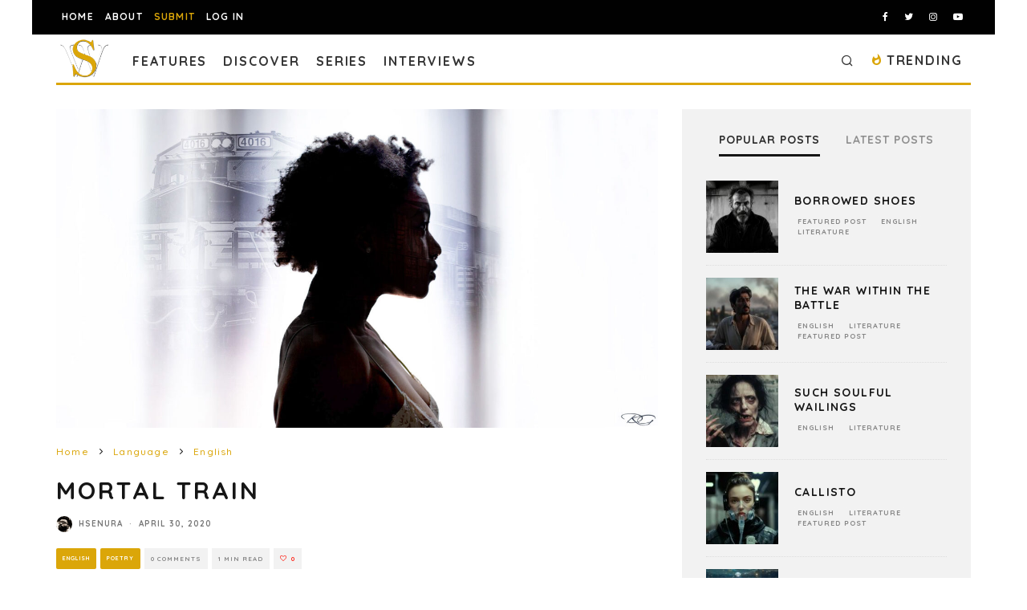

--- FILE ---
content_type: text/html; charset=utf-8
request_url: https://www.google.com/recaptcha/api2/anchor?ar=1&k=6LeSeDAaAAAAAGisEqXe9KVlHgX2KneJUCxZPZY9&co=aHR0cHM6Ly9zcGlsbHdvcmRzLmNvbTo0NDM.&hl=en&v=7gg7H51Q-naNfhmCP3_R47ho&size=invisible&anchor-ms=20000&execute-ms=30000&cb=pvj1yzn8iw7q
body_size: 48154
content:
<!DOCTYPE HTML><html dir="ltr" lang="en"><head><meta http-equiv="Content-Type" content="text/html; charset=UTF-8">
<meta http-equiv="X-UA-Compatible" content="IE=edge">
<title>reCAPTCHA</title>
<style type="text/css">
/* cyrillic-ext */
@font-face {
  font-family: 'Roboto';
  font-style: normal;
  font-weight: 400;
  font-stretch: 100%;
  src: url(//fonts.gstatic.com/s/roboto/v48/KFO7CnqEu92Fr1ME7kSn66aGLdTylUAMa3GUBHMdazTgWw.woff2) format('woff2');
  unicode-range: U+0460-052F, U+1C80-1C8A, U+20B4, U+2DE0-2DFF, U+A640-A69F, U+FE2E-FE2F;
}
/* cyrillic */
@font-face {
  font-family: 'Roboto';
  font-style: normal;
  font-weight: 400;
  font-stretch: 100%;
  src: url(//fonts.gstatic.com/s/roboto/v48/KFO7CnqEu92Fr1ME7kSn66aGLdTylUAMa3iUBHMdazTgWw.woff2) format('woff2');
  unicode-range: U+0301, U+0400-045F, U+0490-0491, U+04B0-04B1, U+2116;
}
/* greek-ext */
@font-face {
  font-family: 'Roboto';
  font-style: normal;
  font-weight: 400;
  font-stretch: 100%;
  src: url(//fonts.gstatic.com/s/roboto/v48/KFO7CnqEu92Fr1ME7kSn66aGLdTylUAMa3CUBHMdazTgWw.woff2) format('woff2');
  unicode-range: U+1F00-1FFF;
}
/* greek */
@font-face {
  font-family: 'Roboto';
  font-style: normal;
  font-weight: 400;
  font-stretch: 100%;
  src: url(//fonts.gstatic.com/s/roboto/v48/KFO7CnqEu92Fr1ME7kSn66aGLdTylUAMa3-UBHMdazTgWw.woff2) format('woff2');
  unicode-range: U+0370-0377, U+037A-037F, U+0384-038A, U+038C, U+038E-03A1, U+03A3-03FF;
}
/* math */
@font-face {
  font-family: 'Roboto';
  font-style: normal;
  font-weight: 400;
  font-stretch: 100%;
  src: url(//fonts.gstatic.com/s/roboto/v48/KFO7CnqEu92Fr1ME7kSn66aGLdTylUAMawCUBHMdazTgWw.woff2) format('woff2');
  unicode-range: U+0302-0303, U+0305, U+0307-0308, U+0310, U+0312, U+0315, U+031A, U+0326-0327, U+032C, U+032F-0330, U+0332-0333, U+0338, U+033A, U+0346, U+034D, U+0391-03A1, U+03A3-03A9, U+03B1-03C9, U+03D1, U+03D5-03D6, U+03F0-03F1, U+03F4-03F5, U+2016-2017, U+2034-2038, U+203C, U+2040, U+2043, U+2047, U+2050, U+2057, U+205F, U+2070-2071, U+2074-208E, U+2090-209C, U+20D0-20DC, U+20E1, U+20E5-20EF, U+2100-2112, U+2114-2115, U+2117-2121, U+2123-214F, U+2190, U+2192, U+2194-21AE, U+21B0-21E5, U+21F1-21F2, U+21F4-2211, U+2213-2214, U+2216-22FF, U+2308-230B, U+2310, U+2319, U+231C-2321, U+2336-237A, U+237C, U+2395, U+239B-23B7, U+23D0, U+23DC-23E1, U+2474-2475, U+25AF, U+25B3, U+25B7, U+25BD, U+25C1, U+25CA, U+25CC, U+25FB, U+266D-266F, U+27C0-27FF, U+2900-2AFF, U+2B0E-2B11, U+2B30-2B4C, U+2BFE, U+3030, U+FF5B, U+FF5D, U+1D400-1D7FF, U+1EE00-1EEFF;
}
/* symbols */
@font-face {
  font-family: 'Roboto';
  font-style: normal;
  font-weight: 400;
  font-stretch: 100%;
  src: url(//fonts.gstatic.com/s/roboto/v48/KFO7CnqEu92Fr1ME7kSn66aGLdTylUAMaxKUBHMdazTgWw.woff2) format('woff2');
  unicode-range: U+0001-000C, U+000E-001F, U+007F-009F, U+20DD-20E0, U+20E2-20E4, U+2150-218F, U+2190, U+2192, U+2194-2199, U+21AF, U+21E6-21F0, U+21F3, U+2218-2219, U+2299, U+22C4-22C6, U+2300-243F, U+2440-244A, U+2460-24FF, U+25A0-27BF, U+2800-28FF, U+2921-2922, U+2981, U+29BF, U+29EB, U+2B00-2BFF, U+4DC0-4DFF, U+FFF9-FFFB, U+10140-1018E, U+10190-1019C, U+101A0, U+101D0-101FD, U+102E0-102FB, U+10E60-10E7E, U+1D2C0-1D2D3, U+1D2E0-1D37F, U+1F000-1F0FF, U+1F100-1F1AD, U+1F1E6-1F1FF, U+1F30D-1F30F, U+1F315, U+1F31C, U+1F31E, U+1F320-1F32C, U+1F336, U+1F378, U+1F37D, U+1F382, U+1F393-1F39F, U+1F3A7-1F3A8, U+1F3AC-1F3AF, U+1F3C2, U+1F3C4-1F3C6, U+1F3CA-1F3CE, U+1F3D4-1F3E0, U+1F3ED, U+1F3F1-1F3F3, U+1F3F5-1F3F7, U+1F408, U+1F415, U+1F41F, U+1F426, U+1F43F, U+1F441-1F442, U+1F444, U+1F446-1F449, U+1F44C-1F44E, U+1F453, U+1F46A, U+1F47D, U+1F4A3, U+1F4B0, U+1F4B3, U+1F4B9, U+1F4BB, U+1F4BF, U+1F4C8-1F4CB, U+1F4D6, U+1F4DA, U+1F4DF, U+1F4E3-1F4E6, U+1F4EA-1F4ED, U+1F4F7, U+1F4F9-1F4FB, U+1F4FD-1F4FE, U+1F503, U+1F507-1F50B, U+1F50D, U+1F512-1F513, U+1F53E-1F54A, U+1F54F-1F5FA, U+1F610, U+1F650-1F67F, U+1F687, U+1F68D, U+1F691, U+1F694, U+1F698, U+1F6AD, U+1F6B2, U+1F6B9-1F6BA, U+1F6BC, U+1F6C6-1F6CF, U+1F6D3-1F6D7, U+1F6E0-1F6EA, U+1F6F0-1F6F3, U+1F6F7-1F6FC, U+1F700-1F7FF, U+1F800-1F80B, U+1F810-1F847, U+1F850-1F859, U+1F860-1F887, U+1F890-1F8AD, U+1F8B0-1F8BB, U+1F8C0-1F8C1, U+1F900-1F90B, U+1F93B, U+1F946, U+1F984, U+1F996, U+1F9E9, U+1FA00-1FA6F, U+1FA70-1FA7C, U+1FA80-1FA89, U+1FA8F-1FAC6, U+1FACE-1FADC, U+1FADF-1FAE9, U+1FAF0-1FAF8, U+1FB00-1FBFF;
}
/* vietnamese */
@font-face {
  font-family: 'Roboto';
  font-style: normal;
  font-weight: 400;
  font-stretch: 100%;
  src: url(//fonts.gstatic.com/s/roboto/v48/KFO7CnqEu92Fr1ME7kSn66aGLdTylUAMa3OUBHMdazTgWw.woff2) format('woff2');
  unicode-range: U+0102-0103, U+0110-0111, U+0128-0129, U+0168-0169, U+01A0-01A1, U+01AF-01B0, U+0300-0301, U+0303-0304, U+0308-0309, U+0323, U+0329, U+1EA0-1EF9, U+20AB;
}
/* latin-ext */
@font-face {
  font-family: 'Roboto';
  font-style: normal;
  font-weight: 400;
  font-stretch: 100%;
  src: url(//fonts.gstatic.com/s/roboto/v48/KFO7CnqEu92Fr1ME7kSn66aGLdTylUAMa3KUBHMdazTgWw.woff2) format('woff2');
  unicode-range: U+0100-02BA, U+02BD-02C5, U+02C7-02CC, U+02CE-02D7, U+02DD-02FF, U+0304, U+0308, U+0329, U+1D00-1DBF, U+1E00-1E9F, U+1EF2-1EFF, U+2020, U+20A0-20AB, U+20AD-20C0, U+2113, U+2C60-2C7F, U+A720-A7FF;
}
/* latin */
@font-face {
  font-family: 'Roboto';
  font-style: normal;
  font-weight: 400;
  font-stretch: 100%;
  src: url(//fonts.gstatic.com/s/roboto/v48/KFO7CnqEu92Fr1ME7kSn66aGLdTylUAMa3yUBHMdazQ.woff2) format('woff2');
  unicode-range: U+0000-00FF, U+0131, U+0152-0153, U+02BB-02BC, U+02C6, U+02DA, U+02DC, U+0304, U+0308, U+0329, U+2000-206F, U+20AC, U+2122, U+2191, U+2193, U+2212, U+2215, U+FEFF, U+FFFD;
}
/* cyrillic-ext */
@font-face {
  font-family: 'Roboto';
  font-style: normal;
  font-weight: 500;
  font-stretch: 100%;
  src: url(//fonts.gstatic.com/s/roboto/v48/KFO7CnqEu92Fr1ME7kSn66aGLdTylUAMa3GUBHMdazTgWw.woff2) format('woff2');
  unicode-range: U+0460-052F, U+1C80-1C8A, U+20B4, U+2DE0-2DFF, U+A640-A69F, U+FE2E-FE2F;
}
/* cyrillic */
@font-face {
  font-family: 'Roboto';
  font-style: normal;
  font-weight: 500;
  font-stretch: 100%;
  src: url(//fonts.gstatic.com/s/roboto/v48/KFO7CnqEu92Fr1ME7kSn66aGLdTylUAMa3iUBHMdazTgWw.woff2) format('woff2');
  unicode-range: U+0301, U+0400-045F, U+0490-0491, U+04B0-04B1, U+2116;
}
/* greek-ext */
@font-face {
  font-family: 'Roboto';
  font-style: normal;
  font-weight: 500;
  font-stretch: 100%;
  src: url(//fonts.gstatic.com/s/roboto/v48/KFO7CnqEu92Fr1ME7kSn66aGLdTylUAMa3CUBHMdazTgWw.woff2) format('woff2');
  unicode-range: U+1F00-1FFF;
}
/* greek */
@font-face {
  font-family: 'Roboto';
  font-style: normal;
  font-weight: 500;
  font-stretch: 100%;
  src: url(//fonts.gstatic.com/s/roboto/v48/KFO7CnqEu92Fr1ME7kSn66aGLdTylUAMa3-UBHMdazTgWw.woff2) format('woff2');
  unicode-range: U+0370-0377, U+037A-037F, U+0384-038A, U+038C, U+038E-03A1, U+03A3-03FF;
}
/* math */
@font-face {
  font-family: 'Roboto';
  font-style: normal;
  font-weight: 500;
  font-stretch: 100%;
  src: url(//fonts.gstatic.com/s/roboto/v48/KFO7CnqEu92Fr1ME7kSn66aGLdTylUAMawCUBHMdazTgWw.woff2) format('woff2');
  unicode-range: U+0302-0303, U+0305, U+0307-0308, U+0310, U+0312, U+0315, U+031A, U+0326-0327, U+032C, U+032F-0330, U+0332-0333, U+0338, U+033A, U+0346, U+034D, U+0391-03A1, U+03A3-03A9, U+03B1-03C9, U+03D1, U+03D5-03D6, U+03F0-03F1, U+03F4-03F5, U+2016-2017, U+2034-2038, U+203C, U+2040, U+2043, U+2047, U+2050, U+2057, U+205F, U+2070-2071, U+2074-208E, U+2090-209C, U+20D0-20DC, U+20E1, U+20E5-20EF, U+2100-2112, U+2114-2115, U+2117-2121, U+2123-214F, U+2190, U+2192, U+2194-21AE, U+21B0-21E5, U+21F1-21F2, U+21F4-2211, U+2213-2214, U+2216-22FF, U+2308-230B, U+2310, U+2319, U+231C-2321, U+2336-237A, U+237C, U+2395, U+239B-23B7, U+23D0, U+23DC-23E1, U+2474-2475, U+25AF, U+25B3, U+25B7, U+25BD, U+25C1, U+25CA, U+25CC, U+25FB, U+266D-266F, U+27C0-27FF, U+2900-2AFF, U+2B0E-2B11, U+2B30-2B4C, U+2BFE, U+3030, U+FF5B, U+FF5D, U+1D400-1D7FF, U+1EE00-1EEFF;
}
/* symbols */
@font-face {
  font-family: 'Roboto';
  font-style: normal;
  font-weight: 500;
  font-stretch: 100%;
  src: url(//fonts.gstatic.com/s/roboto/v48/KFO7CnqEu92Fr1ME7kSn66aGLdTylUAMaxKUBHMdazTgWw.woff2) format('woff2');
  unicode-range: U+0001-000C, U+000E-001F, U+007F-009F, U+20DD-20E0, U+20E2-20E4, U+2150-218F, U+2190, U+2192, U+2194-2199, U+21AF, U+21E6-21F0, U+21F3, U+2218-2219, U+2299, U+22C4-22C6, U+2300-243F, U+2440-244A, U+2460-24FF, U+25A0-27BF, U+2800-28FF, U+2921-2922, U+2981, U+29BF, U+29EB, U+2B00-2BFF, U+4DC0-4DFF, U+FFF9-FFFB, U+10140-1018E, U+10190-1019C, U+101A0, U+101D0-101FD, U+102E0-102FB, U+10E60-10E7E, U+1D2C0-1D2D3, U+1D2E0-1D37F, U+1F000-1F0FF, U+1F100-1F1AD, U+1F1E6-1F1FF, U+1F30D-1F30F, U+1F315, U+1F31C, U+1F31E, U+1F320-1F32C, U+1F336, U+1F378, U+1F37D, U+1F382, U+1F393-1F39F, U+1F3A7-1F3A8, U+1F3AC-1F3AF, U+1F3C2, U+1F3C4-1F3C6, U+1F3CA-1F3CE, U+1F3D4-1F3E0, U+1F3ED, U+1F3F1-1F3F3, U+1F3F5-1F3F7, U+1F408, U+1F415, U+1F41F, U+1F426, U+1F43F, U+1F441-1F442, U+1F444, U+1F446-1F449, U+1F44C-1F44E, U+1F453, U+1F46A, U+1F47D, U+1F4A3, U+1F4B0, U+1F4B3, U+1F4B9, U+1F4BB, U+1F4BF, U+1F4C8-1F4CB, U+1F4D6, U+1F4DA, U+1F4DF, U+1F4E3-1F4E6, U+1F4EA-1F4ED, U+1F4F7, U+1F4F9-1F4FB, U+1F4FD-1F4FE, U+1F503, U+1F507-1F50B, U+1F50D, U+1F512-1F513, U+1F53E-1F54A, U+1F54F-1F5FA, U+1F610, U+1F650-1F67F, U+1F687, U+1F68D, U+1F691, U+1F694, U+1F698, U+1F6AD, U+1F6B2, U+1F6B9-1F6BA, U+1F6BC, U+1F6C6-1F6CF, U+1F6D3-1F6D7, U+1F6E0-1F6EA, U+1F6F0-1F6F3, U+1F6F7-1F6FC, U+1F700-1F7FF, U+1F800-1F80B, U+1F810-1F847, U+1F850-1F859, U+1F860-1F887, U+1F890-1F8AD, U+1F8B0-1F8BB, U+1F8C0-1F8C1, U+1F900-1F90B, U+1F93B, U+1F946, U+1F984, U+1F996, U+1F9E9, U+1FA00-1FA6F, U+1FA70-1FA7C, U+1FA80-1FA89, U+1FA8F-1FAC6, U+1FACE-1FADC, U+1FADF-1FAE9, U+1FAF0-1FAF8, U+1FB00-1FBFF;
}
/* vietnamese */
@font-face {
  font-family: 'Roboto';
  font-style: normal;
  font-weight: 500;
  font-stretch: 100%;
  src: url(//fonts.gstatic.com/s/roboto/v48/KFO7CnqEu92Fr1ME7kSn66aGLdTylUAMa3OUBHMdazTgWw.woff2) format('woff2');
  unicode-range: U+0102-0103, U+0110-0111, U+0128-0129, U+0168-0169, U+01A0-01A1, U+01AF-01B0, U+0300-0301, U+0303-0304, U+0308-0309, U+0323, U+0329, U+1EA0-1EF9, U+20AB;
}
/* latin-ext */
@font-face {
  font-family: 'Roboto';
  font-style: normal;
  font-weight: 500;
  font-stretch: 100%;
  src: url(//fonts.gstatic.com/s/roboto/v48/KFO7CnqEu92Fr1ME7kSn66aGLdTylUAMa3KUBHMdazTgWw.woff2) format('woff2');
  unicode-range: U+0100-02BA, U+02BD-02C5, U+02C7-02CC, U+02CE-02D7, U+02DD-02FF, U+0304, U+0308, U+0329, U+1D00-1DBF, U+1E00-1E9F, U+1EF2-1EFF, U+2020, U+20A0-20AB, U+20AD-20C0, U+2113, U+2C60-2C7F, U+A720-A7FF;
}
/* latin */
@font-face {
  font-family: 'Roboto';
  font-style: normal;
  font-weight: 500;
  font-stretch: 100%;
  src: url(//fonts.gstatic.com/s/roboto/v48/KFO7CnqEu92Fr1ME7kSn66aGLdTylUAMa3yUBHMdazQ.woff2) format('woff2');
  unicode-range: U+0000-00FF, U+0131, U+0152-0153, U+02BB-02BC, U+02C6, U+02DA, U+02DC, U+0304, U+0308, U+0329, U+2000-206F, U+20AC, U+2122, U+2191, U+2193, U+2212, U+2215, U+FEFF, U+FFFD;
}
/* cyrillic-ext */
@font-face {
  font-family: 'Roboto';
  font-style: normal;
  font-weight: 900;
  font-stretch: 100%;
  src: url(//fonts.gstatic.com/s/roboto/v48/KFO7CnqEu92Fr1ME7kSn66aGLdTylUAMa3GUBHMdazTgWw.woff2) format('woff2');
  unicode-range: U+0460-052F, U+1C80-1C8A, U+20B4, U+2DE0-2DFF, U+A640-A69F, U+FE2E-FE2F;
}
/* cyrillic */
@font-face {
  font-family: 'Roboto';
  font-style: normal;
  font-weight: 900;
  font-stretch: 100%;
  src: url(//fonts.gstatic.com/s/roboto/v48/KFO7CnqEu92Fr1ME7kSn66aGLdTylUAMa3iUBHMdazTgWw.woff2) format('woff2');
  unicode-range: U+0301, U+0400-045F, U+0490-0491, U+04B0-04B1, U+2116;
}
/* greek-ext */
@font-face {
  font-family: 'Roboto';
  font-style: normal;
  font-weight: 900;
  font-stretch: 100%;
  src: url(//fonts.gstatic.com/s/roboto/v48/KFO7CnqEu92Fr1ME7kSn66aGLdTylUAMa3CUBHMdazTgWw.woff2) format('woff2');
  unicode-range: U+1F00-1FFF;
}
/* greek */
@font-face {
  font-family: 'Roboto';
  font-style: normal;
  font-weight: 900;
  font-stretch: 100%;
  src: url(//fonts.gstatic.com/s/roboto/v48/KFO7CnqEu92Fr1ME7kSn66aGLdTylUAMa3-UBHMdazTgWw.woff2) format('woff2');
  unicode-range: U+0370-0377, U+037A-037F, U+0384-038A, U+038C, U+038E-03A1, U+03A3-03FF;
}
/* math */
@font-face {
  font-family: 'Roboto';
  font-style: normal;
  font-weight: 900;
  font-stretch: 100%;
  src: url(//fonts.gstatic.com/s/roboto/v48/KFO7CnqEu92Fr1ME7kSn66aGLdTylUAMawCUBHMdazTgWw.woff2) format('woff2');
  unicode-range: U+0302-0303, U+0305, U+0307-0308, U+0310, U+0312, U+0315, U+031A, U+0326-0327, U+032C, U+032F-0330, U+0332-0333, U+0338, U+033A, U+0346, U+034D, U+0391-03A1, U+03A3-03A9, U+03B1-03C9, U+03D1, U+03D5-03D6, U+03F0-03F1, U+03F4-03F5, U+2016-2017, U+2034-2038, U+203C, U+2040, U+2043, U+2047, U+2050, U+2057, U+205F, U+2070-2071, U+2074-208E, U+2090-209C, U+20D0-20DC, U+20E1, U+20E5-20EF, U+2100-2112, U+2114-2115, U+2117-2121, U+2123-214F, U+2190, U+2192, U+2194-21AE, U+21B0-21E5, U+21F1-21F2, U+21F4-2211, U+2213-2214, U+2216-22FF, U+2308-230B, U+2310, U+2319, U+231C-2321, U+2336-237A, U+237C, U+2395, U+239B-23B7, U+23D0, U+23DC-23E1, U+2474-2475, U+25AF, U+25B3, U+25B7, U+25BD, U+25C1, U+25CA, U+25CC, U+25FB, U+266D-266F, U+27C0-27FF, U+2900-2AFF, U+2B0E-2B11, U+2B30-2B4C, U+2BFE, U+3030, U+FF5B, U+FF5D, U+1D400-1D7FF, U+1EE00-1EEFF;
}
/* symbols */
@font-face {
  font-family: 'Roboto';
  font-style: normal;
  font-weight: 900;
  font-stretch: 100%;
  src: url(//fonts.gstatic.com/s/roboto/v48/KFO7CnqEu92Fr1ME7kSn66aGLdTylUAMaxKUBHMdazTgWw.woff2) format('woff2');
  unicode-range: U+0001-000C, U+000E-001F, U+007F-009F, U+20DD-20E0, U+20E2-20E4, U+2150-218F, U+2190, U+2192, U+2194-2199, U+21AF, U+21E6-21F0, U+21F3, U+2218-2219, U+2299, U+22C4-22C6, U+2300-243F, U+2440-244A, U+2460-24FF, U+25A0-27BF, U+2800-28FF, U+2921-2922, U+2981, U+29BF, U+29EB, U+2B00-2BFF, U+4DC0-4DFF, U+FFF9-FFFB, U+10140-1018E, U+10190-1019C, U+101A0, U+101D0-101FD, U+102E0-102FB, U+10E60-10E7E, U+1D2C0-1D2D3, U+1D2E0-1D37F, U+1F000-1F0FF, U+1F100-1F1AD, U+1F1E6-1F1FF, U+1F30D-1F30F, U+1F315, U+1F31C, U+1F31E, U+1F320-1F32C, U+1F336, U+1F378, U+1F37D, U+1F382, U+1F393-1F39F, U+1F3A7-1F3A8, U+1F3AC-1F3AF, U+1F3C2, U+1F3C4-1F3C6, U+1F3CA-1F3CE, U+1F3D4-1F3E0, U+1F3ED, U+1F3F1-1F3F3, U+1F3F5-1F3F7, U+1F408, U+1F415, U+1F41F, U+1F426, U+1F43F, U+1F441-1F442, U+1F444, U+1F446-1F449, U+1F44C-1F44E, U+1F453, U+1F46A, U+1F47D, U+1F4A3, U+1F4B0, U+1F4B3, U+1F4B9, U+1F4BB, U+1F4BF, U+1F4C8-1F4CB, U+1F4D6, U+1F4DA, U+1F4DF, U+1F4E3-1F4E6, U+1F4EA-1F4ED, U+1F4F7, U+1F4F9-1F4FB, U+1F4FD-1F4FE, U+1F503, U+1F507-1F50B, U+1F50D, U+1F512-1F513, U+1F53E-1F54A, U+1F54F-1F5FA, U+1F610, U+1F650-1F67F, U+1F687, U+1F68D, U+1F691, U+1F694, U+1F698, U+1F6AD, U+1F6B2, U+1F6B9-1F6BA, U+1F6BC, U+1F6C6-1F6CF, U+1F6D3-1F6D7, U+1F6E0-1F6EA, U+1F6F0-1F6F3, U+1F6F7-1F6FC, U+1F700-1F7FF, U+1F800-1F80B, U+1F810-1F847, U+1F850-1F859, U+1F860-1F887, U+1F890-1F8AD, U+1F8B0-1F8BB, U+1F8C0-1F8C1, U+1F900-1F90B, U+1F93B, U+1F946, U+1F984, U+1F996, U+1F9E9, U+1FA00-1FA6F, U+1FA70-1FA7C, U+1FA80-1FA89, U+1FA8F-1FAC6, U+1FACE-1FADC, U+1FADF-1FAE9, U+1FAF0-1FAF8, U+1FB00-1FBFF;
}
/* vietnamese */
@font-face {
  font-family: 'Roboto';
  font-style: normal;
  font-weight: 900;
  font-stretch: 100%;
  src: url(//fonts.gstatic.com/s/roboto/v48/KFO7CnqEu92Fr1ME7kSn66aGLdTylUAMa3OUBHMdazTgWw.woff2) format('woff2');
  unicode-range: U+0102-0103, U+0110-0111, U+0128-0129, U+0168-0169, U+01A0-01A1, U+01AF-01B0, U+0300-0301, U+0303-0304, U+0308-0309, U+0323, U+0329, U+1EA0-1EF9, U+20AB;
}
/* latin-ext */
@font-face {
  font-family: 'Roboto';
  font-style: normal;
  font-weight: 900;
  font-stretch: 100%;
  src: url(//fonts.gstatic.com/s/roboto/v48/KFO7CnqEu92Fr1ME7kSn66aGLdTylUAMa3KUBHMdazTgWw.woff2) format('woff2');
  unicode-range: U+0100-02BA, U+02BD-02C5, U+02C7-02CC, U+02CE-02D7, U+02DD-02FF, U+0304, U+0308, U+0329, U+1D00-1DBF, U+1E00-1E9F, U+1EF2-1EFF, U+2020, U+20A0-20AB, U+20AD-20C0, U+2113, U+2C60-2C7F, U+A720-A7FF;
}
/* latin */
@font-face {
  font-family: 'Roboto';
  font-style: normal;
  font-weight: 900;
  font-stretch: 100%;
  src: url(//fonts.gstatic.com/s/roboto/v48/KFO7CnqEu92Fr1ME7kSn66aGLdTylUAMa3yUBHMdazQ.woff2) format('woff2');
  unicode-range: U+0000-00FF, U+0131, U+0152-0153, U+02BB-02BC, U+02C6, U+02DA, U+02DC, U+0304, U+0308, U+0329, U+2000-206F, U+20AC, U+2122, U+2191, U+2193, U+2212, U+2215, U+FEFF, U+FFFD;
}

</style>
<link rel="stylesheet" type="text/css" href="https://www.gstatic.com/recaptcha/releases/7gg7H51Q-naNfhmCP3_R47ho/styles__ltr.css">
<script nonce="Pl5WF3GfKhx8TmVmaxI28g" type="text/javascript">window['__recaptcha_api'] = 'https://www.google.com/recaptcha/api2/';</script>
<script type="text/javascript" src="https://www.gstatic.com/recaptcha/releases/7gg7H51Q-naNfhmCP3_R47ho/recaptcha__en.js" nonce="Pl5WF3GfKhx8TmVmaxI28g">
      
    </script></head>
<body><div id="rc-anchor-alert" class="rc-anchor-alert"></div>
<input type="hidden" id="recaptcha-token" value="[base64]">
<script type="text/javascript" nonce="Pl5WF3GfKhx8TmVmaxI28g">
      recaptcha.anchor.Main.init("[\x22ainput\x22,[\x22bgdata\x22,\x22\x22,\[base64]/[base64]/[base64]/[base64]/cjw8ejpyPj4+eil9Y2F0Y2gobCl7dGhyb3cgbDt9fSxIPWZ1bmN0aW9uKHcsdCx6KXtpZih3PT0xOTR8fHc9PTIwOCl0LnZbd10/dC52W3ddLmNvbmNhdCh6KTp0LnZbd109b2Yoeix0KTtlbHNle2lmKHQuYkImJnchPTMxNylyZXR1cm47dz09NjZ8fHc9PTEyMnx8dz09NDcwfHx3PT00NHx8dz09NDE2fHx3PT0zOTd8fHc9PTQyMXx8dz09Njh8fHc9PTcwfHx3PT0xODQ/[base64]/[base64]/[base64]/bmV3IGRbVl0oSlswXSk6cD09Mj9uZXcgZFtWXShKWzBdLEpbMV0pOnA9PTM/bmV3IGRbVl0oSlswXSxKWzFdLEpbMl0pOnA9PTQ/[base64]/[base64]/[base64]/[base64]\x22,\[base64]\\u003d\x22,\[base64]/w4BnKsObwr50GsOCw7cnXcKzBsOowoEWw7pofxnCisK6TzTDqA7CtTTClcK4F8Oawq4awoXDlwxEAwE1w4Fhwqs+ZMKSflfDoxdYZWPDisKnwppubcKadsK3wpUrUMO0w5BoC3IiwpzDicKMBXfDhsOOwr7DusKoXxJ/[base64]/DnidrwqzCvMOMKMKxwp4dwqLDkDPDqcOrAjthFcKbwoUYcG0Bw4AxO1IQMsOgGcOlw5DDp8O1BDEXIzk4HsKOw419wpR6OhPCqxAkw4/[base64]/DuUXCu3vDqMOywo9QwpDCtwXDhRxLw50UwrTDksKxwoImUHjDrsOZayV4Zn5OwqttNUvCosOJcMKzLk13wqhDwpFiIcKnRcOJw6TDqMKFw5jDsxYUa8KiL1DCokh9PS4Bwq5KT144VMKYBUwYd3hlVlhzVSo/DcOFHU9Dwo3Cv0vCsMKPw4c4w4rDjDXDnlBaVMK0w7vCumwVFcKOYWTCusOyw500w4nCvEM8wr/CocOWw5TDkcO0EsK4woDDrX1gC8Oyw4RTwpYow7x8VX8MK3o1HMKcwrPDgMKKN8Oowo3Cl2Npw5PDiVskw6wJw5gQw5YIacOOKsOHwrMMM8Oswpc8FRFYwoh0EwFlwq4ePcOKw6zDiBzDvcKlwqzCnRDCtj/Ck8OKI8OVesKGwqklwqAhJ8KJwp4rWcKuwr0KwpzDrXvDk3xxcjXDpjsfJMORwrjDiMONUF3CsHZ/wokhw7o1wofDlTcUUFXDk8O+wokZw7rDkMOyw4JlSA1qwpbDv8Kwwo7DqcKCw7sZZMOWworDqcKLFsKmdMOuMEZKfMO/wpPChg8Hw6bDj3IDwpBPw4TDlmQTS8KpXMOLSsOHYsO1w4QFDcOFWi7DqsKxJ8K8w44cKkPDisOjw4DDoj/DjG0ubmlcHnMkwoHDgR3Dr0nDjMKlCnHDrhvCqTnCqBfCkcKowoUOw505K1kawofChk0Ww6bCs8OCwp7DvWEwwoTDnSMgGHZxw71MacKFwq7CskXDt0fDgMOJw7IOwqZMZsO/w7/[base64]/[base64]/Ti8GAMK5wqnCrXtpw6B0W8O1wrg5alfCilXDqMOPZsKIegoiEMKQwqwFw5/[base64]/f8O5IsOoKcKoLcK1wqNuJ8OgG8OBS2DDpMOZPyzCl2/Dg8OeK8OMUGNSF8KdchLCqMOCYMOnw7ZPY8OLRm3Cml9ua8KwwrPDvlPDvMK+Jg0EGTXChTZNw7E4ecK4w4bCoS1qwrg/wr/ChTrDqwvChR/DlMObwohuPsO4BcKfw6Itw4HDnzrCtcKUw5fDrMKBO8KTcMKZHywWwq3CsjjCjhfDlAJ+w5wGw5/CkMOSw6gCHMKSQ8O3w4bDpMKQVMKEwpbCqQLCo3/Cmx/CihNrwoRtJMKtwqw6Ego6worCtUFxV2PCnQjDscO/[base64]/[base64]/MsOpwqJWP8K1wonCvsOMwqoUw5LDpcONwrXDu8KlUsKnYjjCncK+w4zCoBvDhw/DsMKpwprDij8Xwogyw7VLwpzDgcO6WypeRA3Dh8K4NwbCsMKZw7TDrF46w5/[base64]/[base64]/w6LDumY8Tx8Tw5HDjSUEwpnDiMOVw54ow4AqMlTDtcOOa8Okw44OC8Kmw494bw/DlMKKI8Ojf8K2ZSHCpnDDhC7DsXzDvsKGHMKlJ8OTAQLDmSLDh1fDqsOIwpLDs8Kbw7ZCf8Obw5x/Kx/Dll/Ct2XCrGrCsCkvcFXDr8OPw4HDucKIwoTCmWd/[base64]/DrnXCh8Oiwo8WYGZTw4whwoDDhDDCiDrChR0dQcKQFMOsw7EDCsKxw44+Q0jDnDBzwo3CvnPDm2J7SCXDicOZCMOdEMO9w54HwoUtecO8HXhCwqbDgMKKw7bDqMKkMnIAJsO+NMKwwrjDssOJA8KLE8KNwo5oMMOvdsO1R8KKDsOsbcK/wrXCsDk1wpokV8OtaFkAYMKnworDilnCk3ZhwqvCllrDh8Ogw6nDkAzDq8OSwqTCs8OrbcOVHnHCuMOmK8OuGTZkSk57QQPCj0B/w73CpSzDgzTCvMOVE8K0QQ4edHnCisOSwowqAifCisOgw7PDgsKiw7d7MsK1wr1TYsKjKMO+Z8OwwqTDm8KzMFLCnjhRD3Q9wp9lRcO9WjpxMMOBwp7Co8O0wqNhGsKCw5/DrAUswpvDtMOZw5/[base64]/w7d3w4QEwrs7HcK3w4k/w5HDvsKELsKAbF/DuMKzw4/DjsK5QMKaWsOUw5xIwoclTBs/[base64]/[base64]/[base64]/DsUXCtMOuWsKTKEnCtsKOCEnCuCRnFw1kYcKjwr/CjMKvwp3DmhM4N8KOPVPDimQKwpdFw7/CsMKsDTNeEcK5TsO2fz3DnRPDgsKrFV5uPVc6wofDkXrDolPCgDDDuMOREMKjFcKGwrbCvcOUDSdiwrHDgMKMDwlwwrjDiMOAw4/CqMOcT8KYEFFow4VRwokWwq/DhcKVwqwoAnrCkMOVw7xiInMnwr98K8K/OyXCukFTezVwwqtKHcONe8K9w4Mkw71FKMKkUnNpwp9awqDDicKvfkVlw5fCusKFw7vDocO2GVTDv1Ydw73DvDgob8OTA3MqMV3DiFTDlzlrw6VpP1gww6lAUsOfDgh/[base64]/HBxnYMK7K8K2wrEoBSPDvsKJwqrClsKiGHLDpBfDksK1FMOwHRfCocKIw5wVwqMcwprDn3Yjw6zCiQ/Cn8KswqlgNDNiwrAEwrjDicOpXjPDli/ClsKebcOOezVawrXDmBjCmWgvXsO/w7x6W8OmYEp7w543JcOkIcKXIMKAVlQAwrx1wo7Dl8KiwpLDu8OMwpZKwoTDqcKZY8OQYMOKKFnCr2nDk0bCrXc/wqrDhMOww49QwojCjsOZcsOSwrItw4PCtsKhwq7Dh8KYwrzCuWTCuiHDt0FoEsKqEsOifDVBwqhhw5tEwofDrcKHNznDgQpCCMKuRzHDlQ8eJMKcwofChcOswoXCnMObUnrDp8KgwpIjw4/DkljDmzI2wqTDhVIiwqXCqMOmXsKPwr7DkcKeExIBwpPCoGB7LMOCwrkUQ8OIw7EjXjVfGMOPX8KYUXfDpidnwoVcw6/CqMOKwqonFMKnw6XCjcOVw6HDgDTDhgZcwp3CicOHwobDjsKCF8K/wq1hX1dpd8ONw6XCiiMDCS/CqcOiGGhswobDljprwoJ5T8KZEcKHdcOcUzM/McOjw67CrUImwqIJMcKvw6A/WHjCq8OSwqzCh8O5Z8OBVFLDvCh2wo4Xw41RMQ/CgMKqM8Oww5U0UsOrbFbDtsOFwqHCkg47w51sfsK1wptAZMKsWTdqw7guw4bCrMOSwp18wpsVw4ULYynCl8K8wq/Ct8OZwqgaIMOtw5jDk20JwpXDnsOKwrTDg0oyJ8KRwogiDSVbJcO6w4/ClMKiw7ZFVAJ1w5QXw63CrgPCiT1UJcOew5HCkCDCq8K/QMOcWMO1wotswrBcHT1ew4HCgXjCq8OND8OKw7dcw4VAC8Omwrx/wqbDtgNeLDIQQU5kw4d+YMKew5Nww5HDhsOew7dGw7jDiD3DlMKhwofDjTHDkAAVw44AEFDDlER4w4nDqWDCgR/CrcOawoPCk8K3P8K4wr5twro6bHFpZy50w6Fsw4vDrHXDtsOkwrDCksKzwoXDlsK4JApaCQZHLWgpXkbDmsKLw5otw599ZsKcasOLw5jCqsKkGMOgw63CiFcPPcOoXm/ChWB4wqXDh13DpToqVMOrwoY/w4vCrhBrE0/ClcKxw4UQU8OAw4DDmsKeTsOEwrAXdBjCs07DpUZtw4vDsURJXcKhOX7DriNzw7l1VMK2PMKrEsKiWEUxwpE2wpAtw6Qnw580w6bDjgkFcngkYcKmw75gFMOhwpDDhcO4AMKDw7jDkSRFH8OJNMK7UWfClAVjwqxtw5TCuUJ/fQVQw6bCqX0+wp53BsOdDcOgGDohFzsgwpTClGZfwpnCuUrCq0fDkMKEcHXCq39WE8OPw4Rsw7YKAsK7M20FYMOZRsKqw4FXw7gfOBRLV8Onw4fCkMOwBsKBPWzCgcKfe8OJwovDmcO1w5Yew4/Dh8OuwoEWDTQdwp7DlMOgT1DDlMO6T8OPwpcqGsONeFUTT27DhsOxd8KjwqXCgsO2eGjCgwnDmXDCpxBZbcOtD8OqwrzDj8Orwq9qwrkGdTt4CMKaw4oUDMOiVi/Cm8KFWHfDvDwxYWBuC1PCtcKlwpN8DCXClcKuXEnDlQzChsKLwoBiaMKPw63ChcKFNcKOE1vDt8OPwpUsw5PCv8Krw7jDqFvCpHwhw60hwqATwpbDmMKbwrXCosO0asKNGMOKw5l2wqPDiMOxwo1/w4jCgh8dJMKjSsOacFDCtsK4IWfClcOxw6s5w7d5wokYEcONZ8OUw4I8w63Co0nDjMKBw4zCgMKzLRYawpUAecKAa8OOc8KFcMOUUCfCsi06wr3DjcKYwp/Cp0x/eMK4XWUyZcOQw6xbwrhkcWLDihFBw4J9w4jCmMKywq8MScOgwrrCicKrNW/Co8O+w4sTw4RYw78eOMKzw6BQw4UhEgbCvRjCrsKWw7sBw6E4w4bDn8KiK8KdWgPDtsOEAMOYInzDicO8DQzDoFNeYj7DlQ/DuQgxQcOcSsKJwq3DtsKhXMK1wr0XwrUDQnQdwoo5w7vDpsOqfcK2w785wqk7L8KdwqPCo8OxwrcKMcKpw6V5wovDp0PCs8Krw5DCm8Kjw59PCcKfRcK9wpbDqD3CoMKPwqsiHDgLb27CkcK+QGowL8KgeVDCjcOJwpzDmhkBw4/DpAXCsVXCq0R4DMKdw7TDrWxBw5bDkQJGw4HCtGXCjMOXEUQfw5nDusKyw7zCg0DDqsOkRcO1eQNUMmJvFsK6wpvDgB5vbRfCqcOJw4PDiMO9QMK5wq0DdT/CrsKBeHA9w6/CqMOzw7gow7Mpw6jDm8Klc1FAbMOlEsKww6PCuMOZBsKJw60bZsKLwozDv3kETcOOecOJPsO6MsKRLArDr8KXRllyMxtJw6xAChUEBMOUwpIcfjYdwpwNw7nChF/Dim1tw5hUXx/DtMKDwpUWTcOsw48Ow63DtVPCoW91I0HDlcKWCcOdRmzDvgLCtQ40w4fDgRZJKMKcwoJbUjTDk8O5wqfDl8KKw4TDu8Owc8O8FsKkAcK8dcKRwq0eMMOxVwg/w6zDri/Cp8OKXsOFwqxlcMOjcMK6w6lSw5hnwoPCk8KQBxDDoRDDjBYYwrDDiU3ClsK7NsOfwrUeMcKwQxc6w6ACUsKfDCY3HndBwpvDrMKFw43Dtm0JA8Kdwq5oYUDDvTg9SsOdNMKpwqFBwpNuw4Ruwp7CqsK6JMO3acK/[base64]/CmizCoMKHMU/CrB3CgkPDnMK3DUs7PysFwqXCs8OeGMKewqPCu8KsIcO2fcOpYzLCkMONenXCssOIfy1Zw7IVYAMwwrt3wqUoB8O7wrA+w4nCqMOUwrB/PnPCtXBHDHHCvHnDucKQw4DDs8KQNcO9wp7CsAtow6ZeVcKhwphbUUTCksOAc8KfwrEkwqNaYnI4CsKmw4bDhMOpTcK5PsOOw6PCthkKw53CvMK+G8OJKQ7Dr2oPwrbDssKYwpfDjcOkw4s/CsK/w6gCPsO6PQYAwq3DjSYtanQLFB7DhGXDkh9OfhXCvMOYwqNqVsKXLB9Vw6FJUsOGwolSw5jCmxdHJsOswpliesKDwog9Wlsgw440wqg6wrrCiMK/wpTDvSwiw5YbwpfDnx8fEMOmwo5hAcKzGnfDpWzDjBRLcsK7XiHDhiZEQMKxPMKZwp7CozDCuFU/wpMywohPw4Fiw7LDtsOLw4TChsKdQDjChBAgQDxiOB0Jw41HwqwHwqx1w71UPwbCiD7CnsKhwoYYw4B/w6XCgWI8w4rCrj/Do8Ksw4LCsnbDhQvCpMOpHjhbB8ONw5Bew63CvsOWwqkfwoBmw5UDTsOAwp/DlcK0SmLDlcOsw64Fwp/DlG1bw6TDgcOnB2BmAgjCtmQQPcOLRErDhMKiwprCjhfCqcOew6PCrcKWwrlPTMKoZcOFMcOXw7zDpB9ZwptWwr3CgUwVKcKpTMKhRy/CnHsbO8Kawr/[base64]/Cl8OIw47CmsKcwqUGw7/Cm8KII8KgwoHCogljw7QIUnXDv8K1w7LDksKdX8OrS2vDlsO3eiDDvlzDhMKdw6M0DcOCw7PDnFXCgsKCYANBPsKaacORwo/DtMK5wqc0woLDvD5ew5nCscKUwrZuSMO4DMK5MXHCjcOOUcKywp9eamMFesOSw5oZwp8hI8OHDcKOw5fCsTPDv8KjIcOwTWPDj8O9OsOiCMOgwpBgw47Co8OPBwklbcOcRB4Fw75dw4RTQBUCYMKiShNoQcKwODzDoV3ChcK1w7hLw5/Ch8OBw7PCi8K7XysSw7VeLcKoXTbDgMKbw6V4RxlOwr/ClAXCtDYmJ8OswplxwoUUcMO+RcKjwoPDs2skKCBeVTLDtF7CuSvCv8Oowq3DuMK5G8KaOlV1wqDDhwAvRcKZw6jCthEzAV/DowhQwpUtVMKbKG/[base64]/CgcKcDMKjYEIyJA4tQFAMw7EDBCLDv8OQwolQOSE6w6U0HG3Cg8OXw6/DqkbDscOmW8OWLMKEwokGU8OzfiM0RkAgShPCgQvDjMKCV8KLw5LDqMKBfw3CmMKgeRXDmsONNGUOAMKtfMOVwrjDuyDDrsKMw73DtcOCwrrDsHVrKhU8wq1qfz/DrcKGwpUzw5U4wo8Bwr3Ct8O4LC07wr0uwq3CsDvDpsOVHMK0LsOywoXCnsKffmInwpARXG44BcKuw4PDvSrDusKIwqEOC8KwFT80w5XDnnTDtC3CtErCr8OlwrBDfsOIwp/DqcKfY8KNwrlHw4bCrkTDuMOjU8KcwpsvwpdqXUYMwrbDlMOdUmRCwr80w4PChydew44pSzQawq19w4DDh8O3EXoffTjDucKewrVDTMKMwrHCoMO/[base64]/DtsOTw6TDrF/CqhE1FDLDg05lWxB4fMOwWcOmwqsVwplmwoXDjRUrwrokwpDDiiDCm8K+woDDtsOhPMOhw4lGwopdbBRdNMKiw4Ekw7rCvsOPwo7DlivDq8OHLGcACMKkdT5vZVMzTwHDmAE/w4PClmYICsKvKcO1w4jDimPCnUgnwoUTaMOwBQ5GwrFYM0PDjMKPw6BDwotUVQXCqGk2bMOUw745M8KEFlDCkcKOwrnDhhzDncOqwrlaw5dufsOXMcKiw7fDtMK1QULCiMOWw5PCq8OpNCzDrwrCpCBbwqJiwqXCqMOONFDDuhzDqsOYCw/CrsOrwqZhLsOZw7Ypw68/[base64]/TF7Cr080wprCmjBDQcKyG8KAUGHCi2PCp2dQaMOYAcOuwr3Ch34hw7DCt8K4w59dDS/DpzFEMz3DnBQVwoDDnEvChSDCnBJaw4IIwq3CpiVyJ1QWVcKdOCoPRsOxwoIjwogiw6ElwrcpTR7DpDNuP8OvUsKXw63CncKVw5rCqUphTsO8w4Z1T8OdBRs9VE9lwrdFwr8jwoHDqsK/KMO4w4bDk8OhHiQWPArDtcOwwokKw4FowrvDkj/CqMOSwrh+wp3DohfCo8O4STkUPSDDp8ONA3AJw4bDohDDg8ONw7ByFmogwqkJJMKjWMKsw4wLwoUiAsKmw43Cm8OtNsKswrNCAiXCsVdtBcKHU0TCuWILwqjCkUQrw6REGcK9PUXCgQbDhcOHblDCpEx3w4dzCsKaK8KyLQgMdg/CiTDClMOKf37CrB7Dh3pzdsKawpY/wpDCmsOLUXE5AV1MEcO4w53Cq8OBw4XCsAlSw4VRMnXCqsOwUmXDn8Oew7g1AMKjw6nCvEEqAMKwR3TCqw3CucOCCQBywq49WS/[base64]/MR4Fw7fCtRvDuyYKwo5fGBceSkDChUHDmsKDW1fDusKtw4I+YcOew73DvsO2w7HDncK5wrnCkn/CvAXDucO6UQHCqsOYcSvDvMONwqvCi2DDh8K/ASDCusKMfsK6worDiiXCkRpFw5M7I0bCtsOAFMK8U8OZX8OZfsKLwpgid2vCrBnDrcOdRsKcw6bDn1HCmkFkwrzCm8KNw4LDtMKSOBTDmMK2w4FCXTnCh8Kce2J6EizDkMKRSkgJUsKre8KXdcKvwr/CjMOHMsKyZsOqwqN5T3rCoMKmw4zCi8KGw4IqwqnCrzNpEcOYPD/ClcOvTTVowpBSwqAIAsK/wqEQw75Swq/CuUzDi8K0TMKtwo8Lwo9gw6bCqhkvw6fDtwPCmcODw7RCbT15wpHDl2ACwpJ3ecOXw67CtktDw6/[base64]/DtcOTw5XCmCrDtB1jw53DglLCvA1owoTCtTYFw4nDnmkzw4PCm2DDnkLDt8K+PMOzLMKdY8KMw6EUwrbClk3CnMOCw6RWw4UFIQIEwrdAIEFzw6cwwp9Jw6o1w4/CnMOtXMOTwonDg8KkcsOlIXx/MMKTbzbDs2jDpBvChMKBDsOJTcO6w5MzwrXCrx7DpMOyw6HDvcOmZUB1wpQbwqLCtMKWwqYgW0p2RsOfUgbDjsOKOH/Co8KCEcKIDwzDvDEFScOMw5/[base64]/CtMOKL8KQw7TCuB5YIsO9w4hJAz/CuMOhwqDDiR3DpMKIHRrDkFzCuUI0AMKOQl/Cr8OWw4shwpzDonoiJU40OsOxwr0aCsOww48WC1XCqsK3I23Dh8OYwpVnw5XDkcO2w5ZOTzh3w6rCjDRDw6VxRWMbw4jDucKRw6/DqMKywqgfwrfCtgoZwpbCv8KVMMOrw5RsS8OUARPChzrCvcKuw47CqmBOdcOXwoQQGithZTjCuMOsdUHDo8K2wq9Sw4k2WFfDjkU8woXDjcOJw5jDqsO2wroZZENdN24aYQTCnsOVRQZcw7PCmg/CrTE8woEywrkhwq/[base64]/wqLDhTscDh1Hw4zCqcOQw7PCpUDDkgzDnMO2wrFKw6XCgl5AwqjCvQnDrMKkw4fDiGMDwp91w4B3w7/DmkDDt2nCjXrDi8KQDw3DpMO8wrDDn1U6w409IcKxwplgL8KXQsOuw6LCgsO1ICHDt8KGw5hPw7RTw7vCgjd1dnrDt8Osw6/[base64]/w5zDmcKzLMOCWGvCssKkwqMYVmFyJ8OtE3DCmsKuwrXCi8OuU8KywrjDiknDoMKmwrDDkmchw4PDgsKHNsORLMOUfyd2KMKlMCZtCXvCpGNMwrNpBwQjKcOKw7vCnFHDi2LCi8K+GsOjTsOUwpXCgsKtwp/[base64]/MFFdDg4Mwqxpw6vCqMO2wp/CtMOoVsK/w7xGwqxew7tCw7DDiMOXw4/DpMK/KMOKfB8LeVZ4acOLw78cw7UAwp0EwoXDlDczYV5PM8KLHcKIX1PCgcKGSGFhwq3CrMOJwrfDgzLDsEHCv8OCwrrCkcKaw4shwrPDksO9w5XCtxxJNcKVwqPDjsKgw54yR8O3w57Ck8ORwo45CMO4EjrCsXw/[base64]/wrvCt3/[base64]/DqsOmDlzChMKzwpDDs8KQNsKiJxMOBMOAwqXDs1l5HmwRwqTCu8K4AcO6b35ZXcKow5nCgsKEw4scw7PDqMKNdwjDn19Ldi4tJcOJw6h1wrHDmVvDqcKQBsOcfsK0HFdlw5pYdj1Lf35Wwr0tw4/CjcO9C8KEw5XDhk3CssKBIsOcw68Ew5cTw451LnwgOyDDnAo1IMOwwrBLSD3DisOuekZ2w6tDSMOIFsOxYiwqw44gLcOcw6vCtcKSbhrCvMOCCGlnw48wbjBfRcKCw7bCu0QiPcOSw6/[base64]/CuMOCwpApwrBuSMKFCG7CpHRjbcKUw73Dk09lFWsxw4XCqD55wo0UwqbCkTbDu0MhE8KbWn7CoMK0wrkXQivDoX3CiQhXwofDkcK/W8Ouw7BTw4rChMKQGVQyO8O7w7LCk8KdMMKIWRLDtFsbcMKBw57CmApAw6sPwr4AWEXCk8OZWSPDg19gbMO+w4MFNm/CtE7Dn8KUw5fDkRjClMKHw6xzwo/[base64]/Cum4Yf8KewpMNEmnDs0RRwo7DpsObwr9cwoBgw7XCoMOOwo5PFxXCkx1lwotHw5/CpMOdR8K2w6LDnsKPJxw1w6g2GMOxOh/CoFpzWXvCjcKJbBnDmcK5w7TDozF+wpjDvMOJwqQ/wpbCv8Otw4rDq8KIDsKrIWhocsOEwpwnfSjCsMODwp/CnkfDhsOowpPDtsKNcxNLdQjDuBjCkMKvQD3DhA/[base64]/CgXbCjxzDhUHDs8OHQw4Xw6PCs3HDm28KaRLDjMObFMOgwqfCicK4PcOnwqrDjsOZw61gdGY5THQSSjwIw57Dj8O0wr/DtXYCfhMFwqDDiThMfcOxUABAf8O/K3EUVQbCq8OKwoApMVjDhm/DmX3CtcKUecOFw75RWMOnw6nDtV/CkEbCoiPDp8OPBFkhw4B+wqbDpwfDjhkHwoFJGyomWMKLL8Ouw57CgMOlYEDDvcK3YcObwqcJVMKSwqQrw7rDigopXcKBXiNZb8OcwpN5w7XCqibCkE4DBnjDt8KfwrAYwp/CpgrCjcKMwpBVw6USAAnCrjhiwovDs8ObMsKmwr93w5BOJ8OgIlJ3w5HCgSHCoMKFw4R7CURvKRjCsVLCuT8XwpbDjwbDlcOnQlfDmcOKUWbCh8OeAUZqw6jDiMONwqHDg8O8ORcjQsKFwoJyMlNxw6ImecKeS8KTw4pMVsKVcREHUsOUOsK0w7/DpcO4wpkOacK2BDHCksOdCyPCrcK0wqnCrk/CmsOSFwlXJMOmw5vDk1UTwpzCqsOIa8K6w4VQHcOyaUnCpsOxwqPCqXbDhSkTwrtWUUF4w5HClVBLwppSw7nCh8Kww6/[base64]/CrR13wq0Qw5gKEsOnwqAsBVNFw7jDoBTDgcOzO8KYLn7DgcKhw5fCtjomwokLI8Ksw7gRw5h9AMKnQMO0wr8OITxbHcKCw4Ead8OHw7/CmcOcEcOgIsOOwp3DqlMqIhULw4tsDWDDsg7Dh0BEwr/DvkREWMOew7PDksO3wrxYw5rCg0lVEcKMcsKSwqxVw7nDhcOcwqPDosOiw6PCtcK6SWrCkQpZYcKCK3F6aMKMIcKzwqPDj8OMbBbClS7DnBvDhRRIwooUw7ATP8Oqwo/Do38CCFx5wp8qFQl6wr3Dn2low6k3w7twwpV6GMObVnIowrDDrn7Cn8KQwprChMOfwpFhMC7CjmUmw7LCp8Ofw4EhwqIuwqTDpkPDpU7Cn8KqW8K5w6sIfDkrW8K4Z8OPXntCI2RIIMKRD8ODUMKOw51yJFhDwqnDt8K4WcKSMsK/wpvCsMKEwpnClA3DoSsYWsOpA8KnYcOcVcOSB8KVwoUYwrtXwpHDvMOXZzARU8Kpw4/CpUbDpVkjPsKxEjRdCEzCnmYXAHXDsSDDocOIw5DCil5qwoDCj1wraA92SMOcwqYtw5N4w6RZOU/[base64]/ChDkWw7p3esOuwqU/w403w6jCr0huw5dkw6nDphZWOsKNCMObEUzClmQdesKwwrt3wrLCrxtxwrp5wpY4RsK3w6VXwpnDn8OYwqUadxfCsH3Cn8OhShvCmcOVJ3nCsMKpwqsFQU4iAAdOw4YJXcKWOElmF2g/AMOVDcKbw4gdKwnDjG0Ew6U7wohnw4XCp0PCn8K5cnU/KMK6OB95f03DoHNVMsK0w4UefsK+Tw3CiHUPLArDg8OXw6fDrMKywpHDvkbDlcK4BmbChsO/w4bCsMKxw716Ul9ew54afMKPw4o+w7IOIsKINTPDosK7w5vDucOIworDixR8w4QCIMOlw7TDuHXDqsO2M8ORw4FGw6EAw4BfwpRERFPDi0cGw4QISsOUw5wjFMKbSsO+Ggltw4/DsA/CvVPCoFbDl0fCv2/Dkm4pUz/Dnw/DrkFmd8O1woUvwrV0woJgwphOw59GZcO2NxnDq0BiKsK6w6IpXVBFwqxCGsKDw7xQw6bCicONwrRAVsOrwqI9FMKbwpHDrcKDw6jCm25rwprCiCkyGMKcNcKvWsK9w7pCwqs6w4x/THnCqsOWEizCtMKoM2Blw4bDjQFaeTHCpcOVw44cwpIHTwttW8KSwq/[base64]/wq8Qw4PDqXFGJMKXwoXCiTvDkk1uwp/[base64]/CpTTClsKQWcK1wozDncOOw6QNPBN3w69RFsKzwqjCg1LCtsKRw7E0wobCmMK+w4nCh3phwqXDqH93B8OqaiRswpHClMO4w7vDpWpFJMK9eMOyw6lVDcOmEmoZwoMIPsKcw4NJwodCw67CsARiw6rDpcKCwo3ChsOCIxw1I8OFWAzCr0zChwxuw6XDoMKZwrjDpC/DqcOhJgDDnMKQwqTCrsKqXwjCin3CoFMcwqPCl8K/[base64]/DjsKvw60Zw5Z6MQtiwo8rciTCoWnDt8OkPELCiE/DjR1xJMOrw7PCpGEKwq/CmcK+PQxcw7jDq8KdT8KKNQzDng3Cj04HwolJeQLCq8Ouw4Y9XFLDjTLCr8OxZFLCtMOjDkdRUsK+HjVOwo/DtsOiWXsCw5B6dAcPwro7HSnCgcOQwr8PZsONw5TCg8KHPibCi8K/[base64]/[base64]/[base64]/[base64]/wqXCmMKTw7g1w51NKsOjwobDqMKlHcOdw5vDs3PDogbCg8KAwrPDuhM+EzZdwp3Dsi/Dt8KGI3nCrytjw6bCoiTCpgpLw4JXwqDCgcO4wqIqw5HCtUvDgcKjwqsnFApvwpIvKMKxw7HChGvCnUDClgbDr8Orw7h9wrrDo8K3wqzDrTxtY8O/wpDDgsKww4wVLUTDpsOkwrwUfcKxw6/[base64]/FsKLSMO1w5MrecOaMXI/fMOGwrDCi8OVwoDCi8OCw7XClcOYEmdnJU7CiMKsDG9HKD0bQhF+w47CsMKHNVPCqMONHTfCgkVkwpEFw6nCjcKKw78JIcOBwpU3cCLCiMO/wphXAgvDoXcuw6/CrcOuwrTCv3HDqCLDisKKwpcZw7MEbAc7w4/[base64]/CssKtw4JUwp9kw5nDgWkHw4Q+w4HDoC1lJ8KwT8O3w4bDvsOocA0/wprDphlCeBBxZy/Ds8KsYMKkeg0rW8OoRcKewqXDj8OHw6bDu8KuQEHCm8OLQ8OBw5fDg8OIV2zDmWImw7vDpsKIayrCssKuwqbDhW7ClcOCesO1X8OUVcKdwoXCo8O7P8OWwqxXw55YCcOFw4hnwrU7T1U1wrhGw6zCkMOWw6pQworCtcKSwod9w7/CuibDiMObw4/[base64]/[base64]/[base64]/DrcOqJsKbw7cJwr4VLibDr8KYYsKlVHjCn8KPw4xsw6M7w4zChsONw5hUaBoXbMKtw4EZBMOpwr0awoZZwrZjJcOieHPCicOSB8KkXsOgGCHCusOrwrTCicOeXHB6w4TDrgs2A0XCq0zDoSYvw7nDuQ/[base64]/S8KLP8KMw5XDn8OOKcKZw7/DjWZdJ8KmTFIad8KFwqxYXVzDvcKGwqB/[base64]/wo7CqihPwrY6w5YLwq5gw7bCu8K3w4jCjkjDkybCnX4LPsOATsO6w5R6wofDplfDscKja8Ocw6YFVCs2w6Qpwq9hTsKFw4MTGCA3wr/CuHwWD8OoCE/CizRGwrU2Vg7DmcOdf8O7w6PCu0YVw4zCjcK0WhTDj3gOw6YAPsKGWMOGeSBrGsKaw67Du8OOFFp5fTIUwpbCpgXCj0fDm8OCdiorJ8KEAMOQwrJFLcOnw7XCvHfDtEvDkm3Cohlfw4ZhUlovw6TCssKcNy/DscOfwrXCuVB/w4oDw6/CnVLCu8KkF8KPw7HDgsKBw5jCsyHDn8Ozw6JOO1LDjcKjwrbDiS5zw4pKOz/CmSMoQMKew47DgHF3w4hSJXzDl8KiQ2JRSXohwo7CicOjYh3Dkwlhw659w5nClcKec8OTJMOHw6pEw50TBMKbwpDCm8KcZTTDk2vCuhcTwoLCuBQJSsOmbnsLY0JVw5rCisKqP0lrWh/CrMKkwo1Ww7bCg8OtZMOOe8Krw5bCiiF2MEXDgzoMwoYXw7jDkcO0eip7wpTCv0Row6rCicONFMKvXcKPWRhZwrTDkTnDl1jDoU98R8OpwrNwaHIOwrUDPTPCvFZJb8OUwpXDrBR1w6LCtgHCqcO/w6nDiGbDtcKELsKrw5LDpg/Dl8OXwpfCoW/CgDlSwrpuwoYYHGPCu8Ohw4/[base64]/DgsKTw6FDw4EYwpAmw7HDqsKzYMO1akfCtcKsW0ktKHfCsCBwTCTCpMOTR8O3wr8Gw6d0w5Ivw4rCqsKOwrtSw7HCu8KXw41mw6rDgMO7woUtZMOAKsO/csOKFH9uCCrCkMOhA8Omw4nDvMKbwrrCtzFrwpTCnV49DgHCuW3DknHCgMO5UU3DlMK/[base64]/DgMOAw7EZVyRmH8OldTF5wrlWM8Kyw7vClsKkw7c0wo/DqW1gwpVzwod1MgkgEMOtBgXDjSbCn8ODw4tRwoJ1w7l9IWxaN8OmBTnDtcO6NMORNh5xXxTCjUtAwoDCkgBBOcOWw61twqAQw6EIwrVsQWpaUsOlbsOvw6l+woRBwqnDo8KhLsOOwoIECQVQV8KBwrheVgInYj85wpzDnsOMH8KrPcO/OxrCsg/DosOqEsKROmhFw5DDvsObScOcwr8rP8K/E2/CkMOqw5/CimvCkS1Vw4XCicO1w6E9fltmFcK+Cw/DljHCvlU5wrnDncOrwobCoh/CpHNhDUZQHcKuwqU4HcOBw75EwrFQMsOewqzDicO1w6cMw4/Cnhx2CQ7Ci8Otw4NAS8KMw7vDg8KvwqzCmA9uwqlrQScDaXcqw65vwpZPw7Z1JMK3P8Oqw6TDv2h4PcKNw6PDqcOmHnUGw5rDvX7Dh0XDvzHCh8KOXSZFOMO2YMOxw4Bdw57DmXjCrMOAw4jCjcO1w60NIGFuR8KUQXjCssO2cTkJw7s/wrfDisKEw5rCpcOcw4LCoitwwrLCjMOmwrUBw6LChlorwrvDusK3wpNJwoUuUsK1QsOpwrLDkVh6HnJHwqjCgcOnwrvCvA7DoVPDlXfClEXCuUvDmE8Gw6VQRAHDtsKOw47CsMO9woJyRm7Ci8Kgw6/[base64]/[base64]/[base64]/CpR1/w6jCs3Exwq3CscK8eMKIQsKtw4TCkHx3KhrDrmUCwrJLVF7Chhwmw7DCg8KqVDgrwq4fw6l+wr0NwqkSKsO8RMKWw7N0wqUVYGjDhU4rI8Okwo/CjTFWw4Y5wq/[base64]/ClCDDlMOlAwbCsx1Ie0lUVsK8bknCusOdwrJowocrw5wDWcKswpXDk8Kzwr/[base64]\\u003d\\u003d\x22],null,[\x22conf\x22,null,\x226LeSeDAaAAAAAGisEqXe9KVlHgX2KneJUCxZPZY9\x22,0,null,null,null,1,[21,125,63,73,95,87,41,43,42,83,102,105,109,121],[-1442069,475],0,null,null,null,null,0,null,0,null,700,1,null,0,\[base64]/tzcYADoGZWF6dTZkEg4Iiv2INxgAOgVNZklJNBoZCAMSFR0U8JfjNw7/vqUGGcSdCRmc4owCGQ\\u003d\\u003d\x22,0,0,null,null,1,null,0,0],\x22https://spillwords.com:443\x22,null,[3,1,1],null,null,null,1,3600,[\x22https://www.google.com/intl/en/policies/privacy/\x22,\x22https://www.google.com/intl/en/policies/terms/\x22],\x22zEHaRhh38OI3tJw6ag4/+Yk3UQJelPImAwrUOFO92fY\\u003d\x22,1,0,null,1,1767345825106,0,0,[140,34,15],null,[95],\x22RC-xcFuquzxOG_PDw\x22,null,null,null,null,null,\x220dAFcWeA69EXYG1g9RAn7tzqHWJRmS_NfbUDgBRY07ocaRT0aKHhNA1GklTlwAjdRniFzMQXyVWA6D6On3yhYWeLdXcB3TX-pCyQ\x22,1767428625139]");
    </script></body></html>